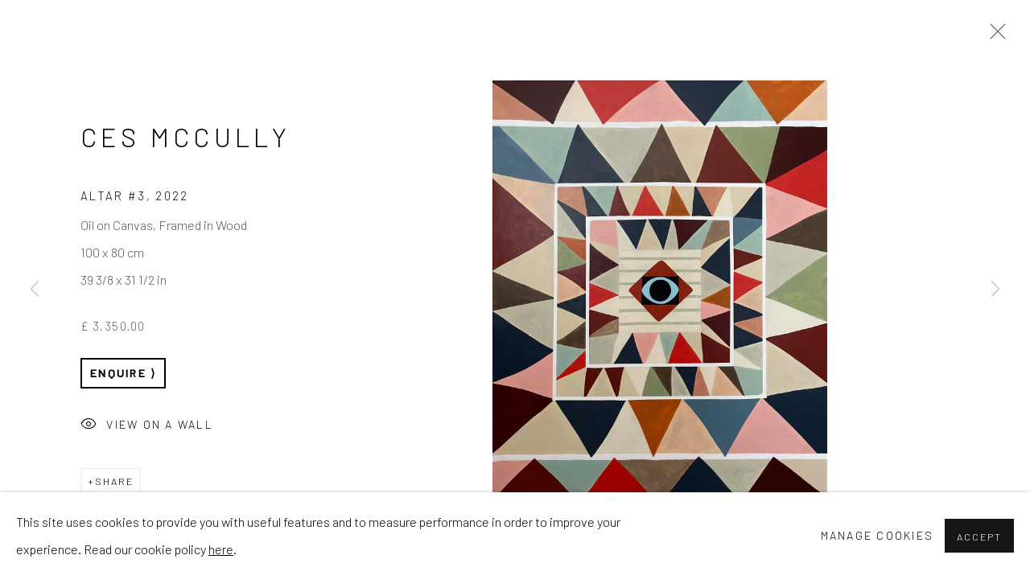

--- FILE ---
content_type: text/html; charset=utf-8
request_url: https://rhodescontemporaryart.com/exhibitions/83/works/artworks-5831-ces-mccully-altar-3-2022/
body_size: 11281
content:



                        
    <!DOCTYPE html>
    <!-- Site by Artlogic - https://artlogic.net -->
    <html lang="en">
        <head>
            <meta charset="utf-8">
            <title>Ces McCully, Altar #3, 2022 | RHODES</title>
        <meta property="og:site_name" content="RHODES" />
        <meta property="og:title" content="Ces McCully, Altar #3, 2022" />
        <meta property="og:description" content="Ces McCully Altar #3, 2022 Oil on Canvas, Framed in Wood 100 x 80 cm 39 3/8 x 31 1/2 in" />
        <meta property="og:image" content="https://artlogic-res.cloudinary.com/w_1600,h_1600,c_limit,f_auto,fl_lossy,q_auto/artlogicstorage/rhodesart/images/view/9f0a12d324436d9a4174cc84843733bej.jpg" />
        <meta property="og:image:width" content="1600" />
        <meta property="og:image:height" content="1600" />
        <meta property="twitter:card" content="summary_large_image">
        <meta property="twitter:url" content="https://rhodescontemporaryart.com/exhibitions/83/works/artworks-5831-ces-mccully-altar-3-2022/">
        <meta property="twitter:title" content="Ces McCully, Altar #3, 2022">
        <meta property="twitter:description" content="Ces McCully Altar #3, 2022 Oil on Canvas, Framed in Wood 100 x 80 cm 39 3/8 x 31 1/2 in">
        <meta property="twitter:text:description" content="Ces McCully Altar #3, 2022 Oil on Canvas, Framed in Wood 100 x 80 cm 39 3/8 x 31 1/2 in">
        <meta property="twitter:image" content="https://artlogic-res.cloudinary.com/w_1600,h_1600,c_limit,f_auto,fl_lossy,q_auto/artlogicstorage/rhodesart/images/view/9f0a12d324436d9a4174cc84843733bej.jpg">
        <link rel="canonical" href="https://rhodescontemporaryart.com/artworks/5831-ces-mccully-altar-3-2022/" />
        <meta name="google" content="notranslate" />
            <meta name="description" content="Ces McCully Altar #3, 2022 Oil on Canvas, Framed in Wood 100 x 80 cm 39 3/8 x 31 1/2 in" />
            <meta name="publication_date" content="2017-05-16 16:06:33" />
            <meta name="generator" content="Artlogic CMS - https://artlogic.net" />
            
            <meta name="accessibility_version" content="1.1"/>
            
            
                <meta name="viewport" content="width=device-width, minimum-scale=0.5, initial-scale=1.0" />

            

<link rel="icon" href="/usr/images/preferences/1626884480.ico" type="image/x-icon" />
<link rel="shortcut icon" href="/usr/images/preferences/1626884480.ico" type="image/x-icon" />

<meta name="application-name" content="RHODES"/>
<meta name="msapplication-TileColor" content="#ffffff"/>
            
            
            
                <link rel="stylesheet" media="print" href="/lib/g/2.0/styles/print.css">
                <link rel="stylesheet" media="print" href="/styles/print.css">

            <script>
            (window.Promise && window.Array.prototype.find) || document.write('<script src="/lib/js/polyfill/polyfill_es6.min.js"><\/script>');
            </script>


            
		<script data-context="helper" defer src="/lib/jquery/1.12.4/jquery-1.12.4.min.js?c=27042050002199&g=43ef9805134273eb5ab60c97f669f0de"></script>
            <script>
                var js_resource_obj = {"js_resource_list": ["/lib/g/2.0/scripts/artlogic_modules/webpack_public_path.js?c=27042050002199&g=43ef9805134273eb5ab60c97f669f0de", "/lib/g/2.0/scripts/webpack_import_helpers.js?c=27042050002199&g=43ef9805134273eb5ab60c97f669f0de", "/lib/jquery/1.12.4/plugins/jquery.browser.min.js?c=27042050002199&g=43ef9805134273eb5ab60c97f669f0de", "/lib/jquery/1.12.4/plugins/jquery.easing.min.js?c=27042050002199&g=43ef9805134273eb5ab60c97f669f0de", "/lib/jquery/1.12.4/plugins/jquery.archimedes-frontend-core-plugins-0.1.js?c=27042050002199&g=43ef9805134273eb5ab60c97f669f0de", "/lib/jquery/1.12.4/plugins/jquery.fitvids.js?c=27042050002199&g=43ef9805134273eb5ab60c97f669f0de", "/lib/g/2.0/scripts/artlogic_modules/plugins/pageload.js?c=27042050002199&g=43ef9805134273eb5ab60c97f669f0de", "/lib/g/2.0/scripts/artlogic_modules/plugins/fancybox-2.1.3.js?c=27042050002199&g=43ef9805134273eb5ab60c97f669f0de", "/lib/g/2.0/scripts/artlogic_modules/plugins/powerzoom.js?c=27042050002199&g=43ef9805134273eb5ab60c97f669f0de", "/lib/g/2.0/scripts/artlogic_modules/plugins/inview.js?c=27042050002199&g=43ef9805134273eb5ab60c97f669f0de", "/lib/g/2.0/scripts/artlogic_modules/plugins/elevateZoom.js?c=27042050002199&g=43ef9805134273eb5ab60c97f669f0de", "/lib/g/2.0/scripts/artlogic_modules/plugins/roomview.js?c=27042050002199&g=43ef9805134273eb5ab60c97f669f0de", "/lib/g/2.0/scripts/artlogic_modules/plugins/backgroundVideo.js?c=27042050002199&g=43ef9805134273eb5ab60c97f669f0de", "/lib/g/2.0/scripts/artlogic_modules/plugins/slick.js?c=27042050002199&g=43ef9805134273eb5ab60c97f669f0de", "/lib/g/2.0/scripts/artlogic_modules/plugins/zoom.js?c=27042050002199&g=43ef9805134273eb5ab60c97f669f0de", "/lib/g/2.0/scripts/artlogic_modules/plugins/plyr.js?c=27042050002199&g=43ef9805134273eb5ab60c97f669f0de", "/lib/g/2.0/scripts/artlogic_modules/plugins/thumbnailScroller.js?c=27042050002199&g=43ef9805134273eb5ab60c97f669f0de", "/lib/g/2.0/scripts/artlogic_modules/plugins/$.browser.min.js?c=27042050002199&g=43ef9805134273eb5ab60c97f669f0de", "/lib/g/2.0/scripts/artlogic_modules/plugins/parallax.js?c=27042050002199&g=43ef9805134273eb5ab60c97f669f0de", "/lib/g/2.0/scripts/artlogic_modules/plugins/roomview-photo.1.0.js?c=27042050002199&g=43ef9805134273eb5ab60c97f669f0de", "/lib/g/2.0/scripts/artlogic_modules/plugins/jquery.augmented_reality.1.0.js?c=27042050002199&g=43ef9805134273eb5ab60c97f669f0de", "/lib/g/2.0/scripts/artlogic_modules/plugins/crypto-js.js?c=27042050002199&g=43ef9805134273eb5ab60c97f669f0de", "/lib/g/2.0/scripts/artlogic_modules/plugins/hammer.js?c=27042050002199&g=43ef9805134273eb5ab60c97f669f0de", "/lib/g/2.0/scripts/artlogic_modules/plugins/fullpage.js?c=27042050002199&g=43ef9805134273eb5ab60c97f669f0de", "/lib/g/2.0/scripts/artlogic_modules/plugins/jquery.cycle2.min.js?c=27042050002199&g=43ef9805134273eb5ab60c97f669f0de", "/lib/g/2.0/scripts/artlogic_modules/galleries_js/pageload.js?c=27042050002199&g=43ef9805134273eb5ab60c97f669f0de", "/lib/g/2.0/scripts/artlogic_modules/galleries_js/scroll_sections.js?c=27042050002199&g=43ef9805134273eb5ab60c97f669f0de", "/lib/g/2.0/scripts/artlogic_modules/galleries_js/misc.js?c=27042050002199&g=43ef9805134273eb5ab60c97f669f0de", "/lib/g/2.0/scripts/artlogic_modules/galleries_js/artist_list_preview.js?c=27042050002199&g=43ef9805134273eb5ab60c97f669f0de", "/lib/g/2.0/scripts/artlogic_modules/galleries_js/vertical_homepage_slideshow.js?c=27042050002199&g=43ef9805134273eb5ab60c97f669f0de", "/lib/g/2.0/scripts/artlogic_modules/galleries_js/artist_list_slideshow.js?c=27042050002199&g=43ef9805134273eb5ab60c97f669f0de", "/lib/g/2.0/scripts/artlogic_modules/galleries_js/google_map_popup.js?c=27042050002199&g=43ef9805134273eb5ab60c97f669f0de", "/lib/g/2.0/scripts/artlogic_modules/galleries_js/responsive.js?c=27042050002199&g=43ef9805134273eb5ab60c97f669f0de", "/lib/g/2.0/scripts/artlogic_modules/galleries_js/artist_list_columns.js?c=27042050002199&g=43ef9805134273eb5ab60c97f669f0de", "/lib/g/2.0/scripts/artlogic_modules/galleries_js/layout.js?c=27042050002199&g=43ef9805134273eb5ab60c97f669f0de", "/lib/g/2.0/scripts/artlogic_modules/galleries_js/image_gallery.js?c=27042050002199&g=43ef9805134273eb5ab60c97f669f0de", "/lib/g/2.0/scripts/artlogic_modules/galleries_js/shipping_widget.js?c=27042050002199&g=43ef9805134273eb5ab60c97f669f0de", "/lib/g/2.0/scripts/artlogic_modules/galleries_js/forms.js?c=27042050002199&g=43ef9805134273eb5ab60c97f669f0de", "/lib/g/2.0/scripts/artlogic_modules/galleries_js/prevent_user_image_save.js?c=27042050002199&g=43ef9805134273eb5ab60c97f669f0de", "/lib/g/2.0/scripts/artlogic_modules/galleries_js/cover_page_slideshow.js?c=27042050002199&g=43ef9805134273eb5ab60c97f669f0de", "/lib/g/2.0/scripts/artlogic_modules/galleries_js/image_brightness.js?c=27042050002199&g=43ef9805134273eb5ab60c97f669f0de", "/lib/g/2.0/scripts/artlogic_modules/galleries_js/sharing.js?c=27042050002199&g=43ef9805134273eb5ab60c97f669f0de", "/lib/g/2.0/scripts/artlogic_modules/galleries_js/recaptcha.js?c=27042050002199&g=43ef9805134273eb5ab60c97f669f0de", "/lib/g/2.0/scripts/artlogic_modules/galleries_js/slideshow.js?c=27042050002199&g=43ef9805134273eb5ab60c97f669f0de", "/lib/g/2.0/scripts/artlogic_modules/galleries_js/lists.js?c=27042050002199&g=43ef9805134273eb5ab60c97f669f0de", "/lib/g/2.0/scripts/artlogic_modules/galleries_js/cookie_notification.js?c=27042050002199&g=43ef9805134273eb5ab60c97f669f0de", "/lib/g/2.0/scripts/artlogic_modules/galleries_js/jscroller_start.js?c=27042050002199&g=43ef9805134273eb5ab60c97f669f0de", "/lib/g/2.0/scripts/artlogic_modules/galleries_js/throttle.js?c=27042050002199&g=43ef9805134273eb5ab60c97f669f0de", "/lib/g/2.0/scripts/artlogic_modules/galleries_js/quicksearch.js?c=27042050002199&g=43ef9805134273eb5ab60c97f669f0de", "/lib/g/2.0/scripts/artlogic_modules/galleries_js/artist.js?c=27042050002199&g=43ef9805134273eb5ab60c97f669f0de", "/lib/g/2.0/scripts/artlogic_modules/galleries_js/debounce.js?c=27042050002199&g=43ef9805134273eb5ab60c97f669f0de", "/lib/g/2.0/scripts/artlogic_modules/galleries_js/publications.js?c=27042050002199&g=43ef9805134273eb5ab60c97f669f0de", "/lib/g/2.0/scripts/artlogic_modules/galleries_js/ar_artworks.js?c=27042050002199&g=43ef9805134273eb5ab60c97f669f0de", "/lib/g/2.0/scripts/artlogic_modules/galleries_js/fancybox.js?c=27042050002199&g=43ef9805134273eb5ab60c97f669f0de", "/lib/g/2.0/scripts/artlogic_modules/galleries_js/image_attributes.js?c=27042050002199&g=43ef9805134273eb5ab60c97f669f0de", "/lib/g/2.0/scripts/artlogic_modules/galleries_js/artworks.js?c=27042050002199&g=43ef9805134273eb5ab60c97f669f0de", "/lib/g/2.0/scripts/artlogic_modules/galleries_js/accessibility.js?c=27042050002199&g=43ef9805134273eb5ab60c97f669f0de", "/lib/g/2.0/scripts/artlogic_modules/galleries_js/google_maps.js?c=27042050002199&g=43ef9805134273eb5ab60c97f669f0de", "/lib/g/2.0/scripts/artlogic_modules/galleries_js/artwork_filters.js?c=27042050002199&g=43ef9805134273eb5ab60c97f669f0de", "/lib/g/2.0/scripts/artlogic_modules/galleries_js/parallax.js?c=27042050002199&g=43ef9805134273eb5ab60c97f669f0de", "/lib/g/2.0/scripts/artlogic_modules/galleries_js/slide_brightness.js?c=27042050002199&g=43ef9805134273eb5ab60c97f669f0de", "/lib/g/2.0/scripts/artlogic_modules/galleries_js/image_popup.js?c=27042050002199&g=43ef9805134273eb5ab60c97f669f0de", "/lib/g/2.0/scripts/artlogic_modules/galleries_js/sub_navigation.js?c=27042050002199&g=43ef9805134273eb5ab60c97f669f0de", "/lib/g/2.0/scripts/artlogic_modules/galleries_js/global_a.js?c=27042050002199&g=43ef9805134273eb5ab60c97f669f0de", "/lib/g/2.0/scripts/artlogic_modules/galleries_js/contact_form_popup.js?c=27042050002199&g=43ef9805134273eb5ab60c97f669f0de", "/lib/g/2.0/scripts/artlogic_modules/galleries_js/viewing_room.js?c=27042050002199&g=43ef9805134273eb5ab60c97f669f0de", "/lib/g/2.0/scripts/artlogic_modules/galleries_js/mailinglist_signup_form_popup.js?c=27042050002199&g=43ef9805134273eb5ab60c97f669f0de", "/lib/g/2.0/scripts/artlogic_modules/galleries_js/pageload_load_more_pagination.js?c=27042050002199&g=43ef9805134273eb5ab60c97f669f0de", "/lib/g/2.0/scripts/artlogic_modules/galleries_js/device.js?c=27042050002199&g=43ef9805134273eb5ab60c97f669f0de", "/lib/g/2.0/scripts/artlogic_modules/galleries_js/additional.js?c=27042050002199&g=43ef9805134273eb5ab60c97f669f0de", "/lib/g/2.0/scripts/artlogic_modules/galleries_js/plugin_tweaks.js?c=27042050002199&g=43ef9805134273eb5ab60c97f669f0de", "/lib/g/2.0/scripts/artlogic_modules/galleries_js/mailing_list_form.js?c=27042050002199&g=43ef9805134273eb5ab60c97f669f0de", "/lib/g/2.0/scripts/artlogic_modules/galleries_js/navigation.js?c=27042050002199&g=43ef9805134273eb5ab60c97f669f0de", "/lib/g/2.0/scripts/artlogic_modules/galleries_js/scroll.js?c=27042050002199&g=43ef9805134273eb5ab60c97f669f0de", "/lib/g/2.0/scripts/artlogic_modules/galleries_js/effects.js?c=27042050002199&g=43ef9805134273eb5ab60c97f669f0de", "/core/dynamic.js?c=27042050002199&g=43ef9805134273eb5ab60c97f669f0de", "/lib/archimedes/scripts/archimedes-frontend-core.js?c=27042050002199&g=43ef9805134273eb5ab60c97f669f0de", "/lib/archimedes/scripts/archimedes-frontend-modules.js?c=27042050002199&g=43ef9805134273eb5ab60c97f669f0de", "/lib/g/2.0/scripts/galleries_js_loader__mjs.js?c=27042050002199&g=43ef9805134273eb5ab60c97f669f0de", "/lib/g/2.0/scripts/feature_panels.js?c=27042050002199&g=43ef9805134273eb5ab60c97f669f0de", "/lib/g/themes/aperture/2.0/scripts/script.js?c=27042050002199&g=43ef9805134273eb5ab60c97f669f0de", "/lib/archimedes/scripts/recaptcha.js?c=27042050002199&g=43ef9805134273eb5ab60c97f669f0de"]};
                var errorCallbackAllowed = true;
                var errorCallback = function() {
                    if (!errorCallbackAllowed) {
                        return;
                    }
                    console.log('Error callback fired.')
                    // Error output
                    $.get('/api/process_js_error', {fullurl: 'https://rhodescontemporaryart.com/exhibitions/83/works/artworks-5831-ces-mccully-altar-3-2022/'});
                    errorCallbackAllowed = false;
                }
                window.onerror = function(message, source, lineno, colno, error) { 
                    console.log(error)
                    console.log('AL error detected'); 
                    errorCallback(); 
                };
            </script>
         <script>window.resourcePath = "https://static.artlogic.net/websites/artlogicwebsite1179/45fec89eb87d653cd19f/"; </script> 
		<link data-context="helper" rel="stylesheet" type="text/css" href="https://static.artlogic.net/websites/artlogicwebsite1179/45fec89eb87d653cd19f/app.d107bfd28dfc63df4834.css"/>
<!-- add crtical css to improve performance -->
		<script data-context="helper" defer src="/lib/jquery/1.12.4/jquery-1.12.4.min.js?c=27042050002199&g=43ef9805134273eb5ab60c97f669f0de"></script>
		<script data-context="helper" defer src="https://static.artlogic.net/websites/artlogicwebsite1179/45fec89eb87d653cd19f/bundle.733af5397f534eaac14a.js"></script>
            
            

            
                


    <script>
        function get_cookie_preference(category) {
            result = false;
            try {
                var cookie_preferences = localStorage.getItem('cookie_preferences') || "";
                if (cookie_preferences) {
                    cookie_preferences = JSON.parse(cookie_preferences);
                    if (cookie_preferences.date) {
                        var expires_on = new Date(cookie_preferences.date);
                        expires_on.setDate(expires_on.getDate() + 365);
                        console.log('cookie preferences expire on', expires_on.toISOString());
                        var valid = expires_on > new Date();
                        if (valid && cookie_preferences.hasOwnProperty(category) && cookie_preferences[category]) {
                            result = true;
                        }
                    }
                }
            }
            catch(e) {
                console.warn('get_cookie_preference() failed');
                return result;
            }
            return result;
        }

        window.google_analytics_init = function(page){
            var collectConsent = true;
            var useConsentMode = false;
            var analyticsProperties = ['UA-136618251-5', 'UA-45169466-1'];
            var analyticsCookieType = 'statistics';
            var disableGa = false;
            var sendToArtlogic = true;
            var artlogicProperties = {
                'UA': 'UA-157296318-1',
                'GA': 'G-GLQ6WNJKR5',
            };

            analyticsProperties = analyticsProperties.concat(Object.values(artlogicProperties));

            var uaAnalyticsProperties = analyticsProperties.filter((p) => p.startsWith('UA-'));
            var ga4AnalyticsProperties = analyticsProperties.filter((p) => p.startsWith('G-')).concat(analyticsProperties.filter((p) => p.startsWith('AW-')));

            if (collectConsent) {
                disableGa = !get_cookie_preference(analyticsCookieType);

                for (var i=0; i < analyticsProperties.length; i++){
                    var key = 'ga-disable-' + analyticsProperties[i];

                    window[key] = disableGa;
                }

                if (disableGa) {
                    if (document.cookie.length) {
                        var cookieList = document.cookie.split(/; */);

                        for (var i=0; i < cookieList.length; i++) {
                            var splitCookie = cookieList[i].split('='); //this.split('=');

                            if (splitCookie[0].indexOf('_ga') == 0 || splitCookie[0].indexOf('_gid') == 0 || splitCookie[0].indexOf('__utm') == 0) {
                                //h.deleteCookie(splitCookie[0]);
                                var domain = location.hostname;
                                var cookie_name = splitCookie[0];
                                document.cookie =
                                    cookie_name + "=" + ";path=/;domain="+domain+";expires=Thu, 01 Jan 1970 00:00:01 GMT";
                                // now delete the version without a subdomain
                                domain = domain.split('.');
                                domain.shift();
                                domain = domain.join('.');
                                document.cookie =
                                    cookie_name + "=" + ";path=/;domain="+domain+";expires=Thu, 01 Jan 1970 00:00:01 GMT";
                            }
                        }
                    }
                }
            }

            if (uaAnalyticsProperties.length) {
                (function(i,s,o,g,r,a,m){i['GoogleAnalyticsObject']=r;i[r]=i[r]||function(){
                (i[r].q=i[r].q||[]).push(arguments)},i[r].l=1*new Date();a=s.createElement(o),
                m=s.getElementsByTagName(o)[0];a.async=1;a.src=g;m.parentNode.insertBefore(a,m)
                })(window,document,'script','//www.google-analytics.com/analytics.js','ga');


                if (!disableGa) {
                    var anonymizeIps = false;

                    for (var i=0; i < uaAnalyticsProperties.length; i++) {
                        var propertyKey = '';

                        if (i > 0) {
                            propertyKey = 'tracker' + String(i + 1);
                        }

                        var createArgs = [
                            'create',
                            uaAnalyticsProperties[i],
                            'auto',
                        ];

                        if (propertyKey) {
                            createArgs.push({'name': propertyKey});
                        }

                        ga.apply(null, createArgs);

                        if (anonymizeIps) {
                            ga('set', 'anonymizeIp', true);
                        }

                        var pageViewArgs = [
                            propertyKey ? propertyKey + '.send' : 'send',
                            'pageview'
                        ]

                        if (page) {
                            pageViewArgs.push(page)
                        }

                        ga.apply(null, pageViewArgs);
                    }

                    if (sendToArtlogic) {
                        ga('create', 'UA-157296318-1', 'auto', {'name': 'artlogic_tracker'});

                        if (anonymizeIps) {
                            ga('set', 'anonymizeIp', true);
                        }

                        var pageViewArgs = [
                            'artlogic_tracker.send',
                            'pageview'
                        ]

                        if (page) {
                            pageViewArgs.push(page)
                        }

                        ga.apply(null, pageViewArgs);
                    }
                }
            }

            if (ga4AnalyticsProperties.length) {
                if (!disableGa || useConsentMode) {
                    (function(d, script) {
                        script = d.createElement('script');
                        script.type = 'text/javascript';
                        script.async = true;
                        script.src = 'https://www.googletagmanager.com/gtag/js?id=' + ga4AnalyticsProperties[0];
                        d.getElementsByTagName('head')[0].appendChild(script);
                    }(document));

                    window.dataLayer = window.dataLayer || [];
                    window.gtag = function (){dataLayer.push(arguments);}
                    window.gtag('js', new Date());

                    if (useConsentMode) {
                        gtag('consent', 'default', {
                            'ad_storage': 'denied',
                            'analytics_storage': 'denied',
                            'functionality_storage': 'denied',
                            'personalization_storage': 'denied',
                            'security': 'denied',
                        });

                        if (disableGa) {
                            // If this has previously been granted, it will need set back to denied (ie on cookie change)
                            gtag('consent', 'update', {
                                'analytics_storage': 'denied',
                            });
                        } else {
                            gtag('consent', 'update', {
                                'analytics_storage': 'granted',
                            });
                        }
                    }

                    for (var i=0; i < ga4AnalyticsProperties.length; i++) {
                        window.gtag('config', ga4AnalyticsProperties[i]);
                    }

                }
            }
        }

        var waitForPageLoad = true;

        if (waitForPageLoad) {
            window.addEventListener('load', function() {
                window.google_analytics_init();
                window.archimedes.archimedes_core.analytics.init();
            });
        } else {
            window.google_analytics_init();
        }
    </script>

                

    <script>
      window.google_tag_manager_setup = () => {
        (function(w,d,s,l,i){w[l]=w[l]||[];w[l].push({'gtm.start':
        new Date().getTime(),event:'gtm.js'});var f=d.getElementsByTagName(s)[0],
        j=d.createElement(s),dl=l!='dataLayer'?'&l='+l:'';j.async=true;j.src=
        'https://www.googletagmanager.com/gtm.js?id='+i+dl;f.parentNode.insertBefore(j,f);
        })(window,document,'script','dataLayer','GTM-KKJT3S9');

        window.dataLayer = window.dataLayer || [];
        function gtag(){dataLayer.push(arguments);}
        gtag('js', new Date());

        default_consent = {
          'ad_storage': 'denied',
          'ad_user_data': 'denied',
          'ad_personalization': 'denied',
          'analytics_storage': 'denied',
          'wait_for_update': 1000,
          'essential': 'denied'
        }

        var cookie_types = ['functionality', 'statistics', 'marketing'];
        cookie_types.forEach((cookie_type) => {
          default_consent[cookie_type] = 'denied'
        })

        gtag('consent', 'default', default_consent);

        window.google_tag_manager_init();
      }

      window.google_tag_manager_init = function(){

        window.dataLayer = window.dataLayer || [];
        function gtag(){dataLayer.push(arguments);}

        var cookie_preferences = localStorage.getItem('cookie_preferences') || "";
        if (cookie_preferences) {
          var update_consent = {}
          cookie_preferences = JSON.parse(cookie_preferences)
          for (const [key, value] of Object.entries(cookie_preferences)) {
            if (key == 'date') continue;
            if (value == true) update_consent[key] = 'granted'
            if (key == 'marketing' && value == true) {
              update_consent['ad_storage'] = 'granted'
              update_consent['ad_user_data'] = 'granted'
              update_consent['ad_personalization'] = 'granted'
              update_consent['analytics_storage'] = 'granted'
            }
          }

          gtag('consent', 'update', update_consent)
        }
      }

            window.addEventListener('load', function() {
                window.google_tag_manager_setup();
            });
    
    </script>

            
                <meta name="facebook-domain-verification" content="rb1bqyv34huimk5j50gdlwqobh6yfo" />
            
            
            <noscript> 
                <style>
                    body {
                        opacity: 1 !important;
                    }
                </style>
            </noscript>
        </head>
        
        
        
        <body class="section-exhibitions page-exhibitions site-responsive responsive-top-size-1023 responsive-nav-slide-nav responsive-nav-side-position-fullscreen responsive-layout-forced-lists responsive-layout-forced-image-lists responsive-layout-forced-tile-lists analytics-track-all-links site-lib-version-2-0 scroll_sub_nav_enabled responsive_src_image_sizing hero_heading_title_position_overlay page-param-works page-param-83 page-param-id-83 page-param-artworks-5831-ces-mccully-altar-3-2022 page-param-type-section page-param-type-exhibition_id page-param-type-object_id layout-hero-mode-fullbleed  layout-hero-header layout-hero-header-record-data layout-fixed-header site-type-template pageload-ajax-navigation-active layout-animation-enabled layout-lazyload-enabled prevent_user_image_save" data-viewport-width="1024" data-site-name="artlogicwebsite1179" data-connected-db-name="rhodesart" data-pathname="/exhibitions/83/works/artworks-5831-ces-mccully-altar-3-2022/"
    style="opacity: 0;"

>
            <script>document.getElementsByTagName('body')[0].className+=' browser-js-enabled';</script>
            

                

	    <noscript><iframe src="https://www.googletagmanager.com/ns.html?id=GTM-KKJT3S9" height="0" width="0" style="display:none;visibility:hidden"></iframe></noscript>


            
            






        <div id="responsive_slide_nav_content_wrapper">

    <div id="container">

        
    


    <div class="header-fixed-wrapper">
    <header id="header" class="clearwithin header_fixed header_transparent  ">
        <div class="inner clearwithin">

            


<div id="logo" class=" user-custom-logo-image"><a href="/">RHODES</a></div>


            
                <div id="skiplink-container">
                    <div>
                        <a href="#main_content" class="skiplink">Skip to main content</a>
                    </div>
                </div>
            
        
            <div class="header-ui-wrapper">

                    <div id="responsive_slide_nav_wrapper" class="mobile_menu_align_center" data-nav-items-animation-delay>
                        <div id="responsive_slide_nav_wrapper_inner" data-responsive-top-size=1023>
                        
                            <nav id="top_nav" aria-label="Main site" class="navigation noprint clearwithin">
                                
<div id="top_nav_reveal" class="hidden"><ul><li><a href="#" role="button" aria-label="Close">Menu</a></li></ul></div>

        <ul class="topnav">
		<li class="topnav-filepath-artists topnav-label-artists topnav-id-11"><a href="/artists/" aria-label="Link to RHODES Artists page">Artists</a></li>
		<li class="topnav-filepath-exhibitions topnav-label-exhibitions topnav-id-14 active"><a href="/exhibitions/" aria-label="Link to RHODES Exhibitions page (current nav item)">Exhibitions</a></li>
		<li class="topnav-filepath-viewing-room topnav-label-viewing-room topnav-id-33"><a href="/viewing-room/" aria-label="Link to RHODES Viewing Room page">Viewing Room</a></li>
		<li class="topnav-filepath-store topnav-label-editions topnav-id-17"><a href="https://rhodeseditions.com/" aria-label="Link to RHODES Editions page">Editions</a></li>
		<li class="topnav-filepath-news topnav-label-news topnav-id-15"><a href="/news/" aria-label="Link to RHODES News page">News</a></li>
		<li class="topnav-filepath-about topnav-label-about topnav-id-21"><a href="/about/" aria-label="Link to RHODES About page">About</a></li>
		<li class="topnav-filepath-contact topnav-label-contact topnav-id-20 last"><a href="/contact/" aria-label="Link to RHODES Contact page">Contact</a></li>
	</ul>


                                
                                



                                
                                    <div id="topnav_search" class="header_quick_search noprint">
                                        <form method="get" action="/search/" id="topnav_search_form">
                                            <input id="topnav_search_field" type="text" class="header_quicksearch_field inputField" aria-label="Search" data-default-value="Search" value="" name="search" />
                                                <a href="javascript:void(0)" id="topnav_search_btn" class="header_quicksearch_btn link" aria-label="Submit search" role="button"><i class="quicksearch-icon"></i></a>
                                            <input type="submit" class="nojsSubmit" aria-label="Submit search" value="Go" style="display: none;" />
                                        </form>
                                    </div>
                            </nav>
                        
                        </div>
                    </div>
                

                <div class="header-icons-wrapper ">
                    
                    
                        <div id="header_quick_search" class="header_quick_search noprint header_quick_search_reveal">
                            <form method="get" action="/search/" id="header_quicksearch_form">
                                <input id="header_quicksearch_field" type="text" class="header_quicksearch_field inputField" aria-label="Submit" data-default-value="Search" value="" name="search" placeholder="Search" />
                                <a href="javascript:void(0)" id="header_quicksearch_btn" class="header_quicksearch_btn link" aria-label="Submit search"><i class="quicksearch-icon"></i></a>
                                <input type="submit" class="nojsSubmit" value="Go" aria-label="Submit search" style="display: none;" />
                            </form>
                        </div>


                    
     
                        <div id="slide_nav_reveal" tabindex="0" role="button">Menu</div>
                </div>
                
                

                



                

                
            </div>
        </div>
        



    </header>
    </div>



        
            



    
    
    <div id="hero_header" data-image-src="https://artlogic-res.cloudinary.com/w_2000,h_2000,c_limit,f_auto,fl_lossy,q_auto/ws-artlogicwebsite1179/usr/images/exhibitions/hero_image/items/aa/aa817d7832dc4dee9427735d0a06d7a1/img_5834.jpg?focal=53,44" data-color="#000" style="background-color:#000;background-position-x: 53%; background-position-y: 44%;" role="complementary" class="parallax-element hero_section_detect_brightness hero-mode-fullbleed">
        <div class="inner " >
            
                <div id="hero_heading">
                        <div class="title"><a href="/exhibitions/">MARY & ME</a></div>
                            <div class="subtitle">Ces McCully<span class="subtitle_date_comma">, </span><span class="subtitle_date">25 February - 26 March 2022</span></div>
                    
                </div>
        </div>
        
            <div id="slideshow" class="fullscreen_slideshow fullscreen_slideshow_parallax detect-slide-brightness no-slideshow-images  "  style="background-color:#000" >
                <ul class="hero-parallax-element">
                        
                            <li class=" fullscreen-slide-brightness-detected fullscreen-slide-image-dark">

                                
        <style>
            .cycle-slide-active #hero-slide-0 {background-image:url('https://artlogic-res.cloudinary.com/w_2000,h_2000,c_limit,f_auto,fl_lossy,q_auto/ws-artlogicwebsite1179/usr/images/exhibitions/hero_image/items/aa/aa817d7832dc4dee9427735d0a06d7a1/img_5834.jpg?focal=53,44');background-position-x: 53%; background-position-y: 44%;   background-position-x: 53%; background-position-y: 44%;}
            @media screen and (max-width: 459px) {
                
            }
        </style>
    

                                <span id=hero-slide-0 class="image"></span>
                                <span class="content">
                                    <span class="inner">
                                    </span>
                                </span>
                            </li>
                </ul>
            </div>

        
        <style>
            #hero_image_responsive {background-image:url('https://artlogic-res.cloudinary.com/w_2000,h_2000,c_limit,f_auto,fl_lossy,q_auto/ws-artlogicwebsite1179/usr/images/exhibitions/hero_image/items/aa/aa817d7832dc4dee9427735d0a06d7a1/img_5834.jpg?focal=53,44');background-position-x: 53%; background-position-y: 44%;  background-color: #000; background-position-x: 53%; background-position-y: 44%;}
            @media screen and (max-width: 459px) {
                
            }
        </style>
    

        <div id="hero_image_responsive" class="no-slideshow-images ">
        </div>

        
    </div>


        <div id="main_content" role="main" class="clearwithin">
            <!--contentstart-->
            










    <div class="exhibition">
        






<div class="subsection-exhibition-detail-page subsection-wrapper-works-object record-content-group-images-override record-content-content record-content-selected-artists record-content-has-section-overview record-content-has-section-works record-content-has-section-press_release record-content-has-section-artist_page record-content-has-section-related_artists  " 
     data-search-record-type="exhibitions" data-search-record-id="83">


    


        <div class="exhibition-header heading_wrapper main_heading_hidden heading_wrapper_alternative clearwithin ">
            
        <a href="/exhibitions/83-mary-me-ces-mccully/" >
                <h1 class="has_subtitle"hidden><span class="h1_heading">MARY & ME</span><span class="separator">: </span> <span class="h1_subtitle">Ces McCully</span></h1>
            </a>

            
            
                <div id="exhibition-status-past" class="hidden">
                    Past exhibition
                </div>

                <div class="subtitle has_subnav">

                     


                </div>

                





                






        </div>


    


    <div id="content" class="content_alt clearwithin">



                                    

    <div class="subsection-works">
                

                    










<div class="artwork_detail_wrapper site-popup-enabled-content"
     data-pageload-popup-fallback-close-path="/exhibitions/83/works/">

    <div id="image_gallery" 
         class="clearwithin record-layout-standard artwork image_gallery_has_caption" 
         
         data-search-record-type="artworks" data-search-record-id="5831"
    >

            <div class="draginner">
            <div id="image_container_wrapper">
        
        <div id="image_container"
             class=" "
             data-record-type="artwork">


                    
                        

                            
                            <div class="item">
                                <span class="image" data-width="2884" data-height="3598">
                                        <a href="https://artlogic-res.cloudinary.com/w_2400,h_2400,c_limit,f_auto,fl_lossy,q_auto/artlogicstorage/rhodesart/images/view/9f0a12d324436d9a4174cc84843733bej.jpg"
                                           class="  image_popup image_popup_zoom_buttons"
                                           data-fancybox-group="group1"
                                           data-fancybox-title="" data-popup_zoom_image="https://artlogic-res.cloudinary.com/w_4000,h_4000,c_limit,f_auto,fl_lossy,q_auto/artlogicstorage/rhodesart/images/view/9f0a12d324436d9a4174cc84843733bej.jpg">
                                            <span class="screen-reader-only">Open a larger version of the following image in a popup:</span>

                                    <img src="[data-uri]"

                                         data-src="https://artlogic-res.cloudinary.com/w_1600,h_1600,c_limit,f_auto,fl_lossy,q_auto/artlogicstorage/rhodesart/images/view/9f0a12d324436d9a4174cc84843733bej.jpg"

                                         alt="Ces McCully, Altar #3, 2022"

                                         class="roomview-image "
                                        data-roomview-id="artwork-5831-main_image" data-roomview-artwork-cm-width="80.00" data-roomview-custom-config='{"wall_type": "white", "floor_type": "wood", "furniture_type": "chair"}' />

                                        </a>
                                    </span>

                            </span>
                            </div>


        </div>
            </div>

        <div id="content_module" class="clearwithin">

                <div class="artwork_details_wrapper clearwithin  ">



                    

                        <h1 class="artist">
                                <a href="/artists/189-ces-mccully/">Ces McCully</a>
                        </h1>


                            <div class="subtitle">
                                <span class="title">Altar #3</span><span class="comma">, </span><span class="year">2022</span>
                            </div>


                                    <div class="detail_view_module detail_view_module_artwork_caption prose">
                                        <div class="medium">Oil on Canvas, Framed in Wood</div><div class="dimensions">100 x 80 cm<br/>
39 3/8 x 31 1/2 in</div>
                                    </div>





                                <div class="detail_view_module detail_view_module_price">
                                    <div class="price">
                                            <div class="price">£ 3,350.00</div>
                                    </div>
                                </div>








                                <div class="enquire">
            <!--excludeindexstart-->
            <div class="enquire_button_container clearwithin ">
                <div class="link"><a href="javascript:void(0)" role="button" class="website_contact_form link-no-ajax" data-contact-form-stock-number="" data-contact-form-item-table="artworks" data-contact-form-item-id="5831" data-contact-form-details="%3Cdiv%20class%3D%22artist%22%3ECes%20McCully%3C/div%3E%3Cdiv%20class%3D%22title_and_year%22%3E%3Cspan%20class%3D%22title_and_year_title%22%3EAltar%20%233%3C/span%3E%2C%20%3Cspan%20class%3D%22title_and_year_year%22%3E2022%3C/span%3E%3C/div%3E%3Cdiv%20class%3D%22medium%22%3EOil%20on%20Canvas%2C%20Framed%20in%20Wood%3C/div%3E%3Cdiv%20class%3D%22dimensions%22%3E100%20x%2080%20cm%3Cbr/%3E%0A39%203/8%20x%2031%201/2%20in%3C/div%3E" data-contact-form-image="https://artlogic-res.cloudinary.com/w_75,h_75,c_fill,f_auto,fl_lossy,q_auto/artlogicstorage/rhodesart/images/view/9f0a12d324436d9a4174cc84843733bej.jpg" data-contact-form-hide-context="" data-contact-form-to="" data-contact-form-to-bcc=""   data-contact-form-artist-interest="Ces McCully" data-contact-form-artwork-interest="Altar #3">Enquire</a></div>
                <div class="enquire_link_simple_artwork_details hidden">%3Cdiv%20class%3D%22artist%22%3ECes%20McCully%3C/div%3E%3Cdiv%20class%3D%22title_and_year%22%3E%3Cspan%20class%3D%22title_and_year_title%22%3EAltar%20%233%3C/span%3E%2C%20%3Cspan%20class%3D%22title_and_year_year%22%3E2022%3C/span%3E%3C/div%3E%3Cdiv%20class%3D%22medium%22%3EOil%20on%20Canvas%2C%20Framed%20in%20Wood%3C/div%3E%3Cdiv%20class%3D%22dimensions%22%3E100%20x%2080%20cm%3Cbr/%3E%0A39%203/8%20x%2031%201/2%20in%3C/div%3E</div>
            </div>
            <!--excludeindexend-->
        </div>






                    <!--excludeindexstart-->
                    <div class="clear"></div>
                    


                    <div class="visualisation-tools horizontal-view">



                            <div class="detail_view_module detail_view_module_roomview">

                                
            <div class="link">
                <div class="roomview-button-custom" data-roomview-id="artwork-5831-main_image">
                    <a href="#">
                        <span class="artlogic-social-icon-eye-thin"></span>View on a Wall
                    </a>
                </div>
            </div>
        


                            </div>

                    </div>
                    <!--excludeindexend-->



                        



                <div id="artwork_description_2" class="hidden" tabindex=-1>
                    <div class="detail_view_module prose">
                    </div>





                </div>



























                            <!--excludeindexstart-->

                            



    <script>
        var addthis_config = {
            data_track_addressbar: false,
            services_exclude: 'print, gmail, stumbleupon, more, google',
            ui_click: true, data_ga_tracker: 'UA-45169466-1, UA-136618251-5',
            data_ga_property: 'UA-45169466-1, UA-136618251-5',
            data_ga_social: true,
            ui_use_css: true,
            data_use_cookies_ondomain: false,
            data_use_cookies: false
        };

    </script>
    <div class="social_sharing_wrap not-prose clearwithin">


        

        

        <div class="link share_link popup_vertical_link  retain_dropdown_dom_position" data-link-type="share_link">
            <a href="#" role="button" aria-haspopup="true" aria-expanded="false">Share</a>

                
                <div id="social_sharing" class="social_sharing popup_links_parent">
                <div id="relative_social_sharing" class="relative_social_sharing">
                <div id="social_sharing_links" class="social_sharing_links popup_vertical dropdown_closed addthis_toolbox popup_links">
                        <ul>
                        
                            
                                <li class="social_links_item">
                                    <a href="https://www.facebook.com/sharer.php?u=http://rhodescontemporaryart.com/exhibitions/83/works/artworks-5831-ces-mccully-altar-3-2022/" target="_blank" class="addthis_button_facebook">
                                        <span class="add_this_social_media_icon facebook"></span>Facebook
                                    </a>
                                </li>
                            
                                <li class="social_links_item">
                                    <a href="https://x.com/share?url=http://rhodescontemporaryart.com/exhibitions/83/works/artworks-5831-ces-mccully-altar-3-2022/" target="_blank" class="addthis_button_x">
                                        <span class="add_this_social_media_icon x"></span>X
                                    </a>
                                </li>
                            
                                <li class="social_links_item">
                                    <a href="https://www.pinterest.com/pin/create/button/?url=https%3A//rhodescontemporaryart.com/exhibitions/83/works/artworks-5831-ces-mccully-altar-3-2022/&media=https%3A//artlogic-res.cloudinary.com/f_auto%2Cfl_lossy%2Cq_auto/ws-artlogicwebsite1179/usr/images/exhibitions/main_image_override/83/help-square.jpg&description=Ces%20McCully%2C%20Altar%20%233%2C%202022" target="_blank" class="addthis_button_pinterest_share">
                                        <span class="add_this_social_media_icon pinterest"></span>Pinterest
                                    </a>
                                </li>
                            
                                <li class="social_links_item">
                                    <a href="https://www.tumblr.com/share/link?url=http://rhodescontemporaryart.com/exhibitions/83/works/artworks-5831-ces-mccully-altar-3-2022/" target="_blank" class="addthis_button_tumblr">
                                        <span class="add_this_social_media_icon tumblr"></span>Tumblr
                                    </a>
                                </li>
                            
                                <li class="social_links_item">
                                    <a href="mailto:?subject=Ces%20McCully%2C%20Altar%20%233%2C%202022&body= http://rhodescontemporaryart.com/exhibitions/83/works/artworks-5831-ces-mccully-altar-3-2022/" target="_blank" class="addthis_button_email">
                                        <span class="add_this_social_media_icon email"></span>Email
                                    </a>
                                </li>
                        </ul>
                </div>
                </div>
                </div>
                
        

        </div>



    </div>


                        
        <div class="page_stats pagination_controls" id="page_stats_0">
            <div class="ps_links">
                    <div class="ps_item pagination_controls_prev"><a href="/exhibitions/83/works/artworks-5823-ces-mccully-i-am-a-work-in-progress-chalkboard-black-2022/"
                                                                     class="ps_link ps_previous focustrap-ignore">Previous</a>
                    </div>
                <div class="ps_item sep">|</div>
                    <div class="ps_item pagination_controls_next"><a href="/exhibitions/83/works/artworks-5828-ces-mccully-it-made-sense-at-the-time-chalkboard-teal-2022/"
                                                                     class="ps_link ps_next focustrap-ignore">Next</a>
                    </div>
            </div>
            <div class="ps_pages">
                <div class="ps_pages_indented">
                    <div class="ps_page_number">8&nbsp;</div>
                    <div class="left">of
                        &nbsp;14</div>
                </div>
            </div>
            <div class="clear"></div>
        </div>


                            <!--excludeindexend-->



                </div>
        </div>



        
    

            </div>
            <div class="draginner_loader loader_basic"></div>
</div>






    </div>




        


        
            <div class="back_to_link">
                <div class="divider inner"></div>
                <div class="link"><a href="/exhibitions/">Back to exhibitions</a></div>
            </div>

        


    </div>

    


</div>


    </div>


            <!--contentend-->
        </div>

        


            
                

























<div id="footer" role="contentinfo" class=" advanced_footer">
    <div class="inner">
                <div class="advanced_footer_item clearwithin">
                    
        <div id="contact_info">
                <h3 class="cms_gray">Reach us</h3>
<p class="cms_gray">Rhodes Contemporary Art</p>
<p class="cms_gray">65 Great Portland Street<br />London W1W 7LW</p>
<p class="cms_gray" style="overflow-wrap: break-word; text-decoration: underline; font-size: .9em;"><a href="mailto:info@rhodescontemporaryart.com" target="_blank">info@rhodescontemporaryart.com</a></p>
<p class="cms_gray" style="text-decoration: underline; letter-spacing: .05em; font-size: .9em;"><a href="tel:+442072407909">+44 (0)20 7240 7909</a></p>
        </div>

                </div>
            
            <div class="advanced_footer_item advanced_footer_item_1">
                <h3 class="cms_gray">hours</h3>
<p class="cms_gray">Tues - Fri: 11am - 6pm</p>
<p class="cms_gray">Saturday: 12pm - 6pm</p>
<p class="cms_gray">Sunday: Closed</p>
<p class="cms_gray">Public holidays: Closed</p>
<p class="cms_gray">Or by appointment</p>
            </div>
            <div class="advanced_footer_item advanced_footer_item_2">
                <h3 class="cms_gray">Purchase</h3>
<p class="cms_gray" style="text-decoration: underline;"><a href="/faqs/">How to Order</a></p>
<p class="cms_gray" style="text-decoration: underline;"><a href="https://www.rhodeseditions.com" target="_blank">Shop Editions</a></p>
<p class="cms_gray" style="text-decoration: underline;"><a href="/finance/">Finance</a></p>
<p><a href="/finance/" class="link"><img style="border: 0; margin: 0px;" alt="" src="https://artlogic-res.cloudinary.com/c_limit,f_auto,fl_lossy,q_auto/ws-artlogicwebsite1179/usr/library/main/images/own-art_master_logotypes_all_cmyk_pink.jpg" height="50" width="47" /><img alt="" src="https://artlogic-res.cloudinary.com/c_limit,f_auto,fl_lossy,q_auto/ws-artlogicwebsite1179/usr/library/main/images/artmoney_logo_k100.png" height="50" width="47" /></a></p>
            </div>
            <div class="advanced_footer_item advanced_footer_item_3">
                <h3 class="cms_gray">sign up</h3>
<p class="cms_gray">Join our mailing list for updates about our artists, exhibitions, events, and more.</p>
<p><span class="link cms_gray"><a href="/mailing-list/" style="display: inline; padding: 10px 15px; background-color: black; color: white;">Subscribe →</a></span></p>
            </div>

            
    
        <div id="social_links" class="clearwithin">
            <div id="instagram" class="social_links_item"><a href="https://www.instagram.com/rhodescontemporaryart/" class=""><span class="social_media_icon instagram"></span>Instagram<span class="screen-reader-only">, opens in a new tab.</span></a></div><div id="facebook" class="social_links_item"><a href="https://www.facebook.com/RhodesContemporaryArt/" class=""><span class="social_media_icon facebook"></span>Facebook<span class="screen-reader-only">, opens in a new tab.</span></a></div><div id="twitter" class="social_links_item"><a href="https://twitter.com/Rhodes__Art" class=""><span class="social_media_icon twitter"></span>Twitter<span class="screen-reader-only">, opens in a new tab.</span></a></div><div id="artsy" class="social_links_item"><a href="https://www.artsy.net/rhodes" class=""><span class="social_media_icon artsy"></span>Artsy<span class="screen-reader-only">, opens in a new tab.</span></a></div><div id="youtube" class="social_links_item"><a href="https://www.youtube.com/channel/UCplIXNWZcMti0i-GqiFLnRw" class=""><span class="social_media_icon youtube"></span>Youtube<span class="screen-reader-only">, opens in a new tab.</span></a></div>
        </div>

            <div class="clear"></div>
            
    <div class="copyright">
            
    <div class="small-links-container">
            <div class="privacy-policy"><a href="/privacy-policy/">Privacy Policy</a></div>
            <div class="cookie-policy"><a href="/cookie-policy/">Cookie Policy</a></div>
            <div class="cookie_notification_preferences"><a href="javascript:void(0)" role="button" class="link-no-ajax">Manage cookies</a></div>



    </div>

        <div id="copyright" class="noprint">
            <div class="copyright-text">
                    Copyright © RHODES 2025
            </div>
                
        
        <div id="artlogic" class="noprint"><a href="https://artlogic.net/" target="_blank" rel="noopener noreferrer">
                Site by Artlogic
        </a></div>

        </div>
        
    </div>

        <div class="clear"></div>
    </div>
</div>
        <div class="clear"></div>

            <div id="cookie_notification" role="region" aria-label="Cookie banner" data-mode="consent" data-cookie-notification-settings="">
    <div class="inner">
        <div id="cookie_notification_message" class="prose">
                <p>This site uses cookies to provide you with useful features and to measure performance in order to improve your experience. Read our cookie policy <a href="/cookie-policy/">here</a>.</p>
        </div>
        <div id="cookie_notification_preferences" class="link"><a href="javascript:;" role="button">Manage cookies</a></div>
        <div id="cookie_notification_accept" class="button"><a href="javascript:;" role="button">Accept</a></div>

    </div>
</div>
    <div id="manage_cookie_preferences_popup_container">
        <div id="manage_cookie_preferences_popup_overlay"></div>
        <div id="manage_cookie_preferences_popup_inner">
            <div id="manage_cookie_preferences_popup_box" role="dialog" aria-modal="true" aria-label="Cookie preferences">
                <div id="manage_cookie_preferences_close_popup_link" class="close">
                    <a href="javascript:;" role="button" aria-label="close">
                        <svg width="20px" height="20px" viewBox="0 0 488 488" version="1.1" xmlns="http://www.w3.org/2000/svg" xmlns:xlink="http://www.w3.org/1999/xlink" aria-hidden="true">
                            <g id="Page-1" stroke="none" stroke-width="1" fill="none" fill-rule="evenodd">
                                <g id="close" fill="#5D5D5D" fill-rule="nonzero">
                                    <polygon id="Path" points="488 468 468 488 244 264 20 488 0 468 224 244 0 20 20 0 244 224 468 0 488 20 264 244"></polygon>
                                </g>
                            </g>
                        </svg>
                    </a>
                </div>
                <h2>Cookie preferences</h2>
                    <p>Check the boxes for the cookie categories you allow our site to use</p>
                
                <div id="manage_cookie_preferences_form_wrapper">
                    <div class="form form_style_simplified">

                        <form id="cookie_preferences_form">
                            <fieldset>
                                <legend class="visually-hidden">Cookie options</legend>
                                <div>
                                    <label><input type="checkbox" name="essential" disabled checked value="1"> Strictly necessary</label>
                                    <div class="note">Required for the website to function and cannot be disabled.</div>
                                </div>
                                <div>
                                    <label><input type="checkbox" name="functionality"  value="1"> Preferences and functionality</label>
                                    <div class="note">Improve your experience on the website by storing choices you make about how it should function.</div>
                                </div>
                                <div>
                                    <label><input type="checkbox" name="statistics"  value="1"> Statistics</label>
                                    <div class="note">Allow us to collect anonymous usage data in order to improve the experience on our website.</div>
                                </div>
                                <div>
                                    <label><input type="checkbox" name="marketing"  value="1"> Marketing</label>
                                    <div class="note">Allow us to identify our visitors so that we can offer personalised, targeted marketing.</div>
                                </div>
                            </fieldset>
                            
                            <div class="button">
                                <a href="javascript:;" id="cookie_preferences_form_submit" role="button">Save preferences</a>
                            </div>
                        </form>

                    </div>
                </div>
            </div>
        </div>
    </div>

        






    </div>

        </div>




            
            
                





            
            
        <!-- sentry-verification-string -->
    <!--  -->
</body>
    </html>




--- FILE ---
content_type: application/javascript
request_url: https://static.artlogic.net/websites/artlogicwebsite1179/45fec89eb87d653cd19f/chunk128.chunk.js
body_size: 2337
content:
"use strict";(self.webpackChunkwebsitebuildapp=self.webpackChunkwebsitebuildapp||[]).push([[8438],{515:function(E,z,Y){Y.r(z);var A=Y(5311),R=function(r){return r&&typeof Symbol!="undefined"&&r.constructor===Symbol?"symbol":typeof r};z.default=function(r,p,N,T){"use strict";var X=function(t,e){if(this.element=t,this.settings=r.extend({},j,e),this.settings.furniture_type&&this.settings.furniture_type in this.settings.furniture_items){var a=this.settings.furniture_items[this.settings.furniture_type];a.id=this.settings.furniture_type}else{var a=this.settings.furniture_items[this.settings.default_furniture_item];a.id=this.settings.default_furniture_item}this.settings=r.extend({},this.settings,{furniture_settings:a}),this._defaults=j,this._name=g,this.init()},g="roomView",j={furniture_type:"chair",wall_type:"standard",floor_type:"standard",hanging_height_cm:140,custom_room_html:null,verbose_mode:!1,minimum_top_margin:150,minimum_left_margin:50,hanging_ratio:.3,floor_height:100,before_open:function(){}},j=r.extend({},j,{default_furniture_item:"chair",furniture_items:{bench:{classname_suffix:"bench",furniture_width_cm:300},chair:{classname_suffix:"chair",furniture_width_cm:148},chair2:{classname_suffix:"chair2",furniture_width_cm:148},mobler_chair:{classname_suffix:"mobler_chair",furniture_width_cm:122},madsens_chair:{classname_suffix:"madsens_chair",furniture_width_cm:140},raffles_sofa:{classname_suffix:"raffles_sofa",furniture_width_cm:340,artwork_minimum_floor_clearance:200},chesterfield_sofa:{classname_suffix:"chesterfield_sofa",furniture_width_cm:350,artwork_minimum_floor_clearance:200},leathersofa:{classname_suffix:"leathersofa",furniture_width_cm:350,artwork_minimum_floor_clearance:200},measure:{classname_suffix:"measure",furniture_width_cm:200},custom_chair:{classname_suffix:"custom_chair",furniture_width_cm:148}}});r.extend(X.prototype,{init:function(){var t=this,e=this.element,a=r(this.element);a.removeClass("roomview-initialised"),a.one("load",function(){t.settings.verbose_mode==!0&&console.log("image loaded, running setup"),t.setup(t,a)}).each(function(){this.complete&&r(this).load()})},setup:function(t,e){t.inject_room(t,e),t.create_placeholder_artwork(t,e),t.button(t,e),r(p).resize(function(){if(r("body.roomview-active").length){console.log("removeClass room-css-transitions"),r("img.roomview-image").removeClass("room-css-transitions");var s=r(".roomview-image.roomview-active-element"),o=r('[data-roomview-element-id="'+s.attr("data-roomview-id")+'"]');t.scale_artwork(t,s,o),t.scale_wrapper(t,s,o)}});var a;if(r(p).on("resize",function(s){clearTimeout(a),a=setTimeout(function(){if(r("body.roomview-active").length){console.log("removeClass room-css-transitions"),r("img.roomview-image").removeClass("room-css-transitions");var o=r(".roomview-image.roomview-active-element"),l=r('[data-roomview-element-id="'+o.attr("data-roomview-id")+'"]');t.scale_artwork(t,o,l),t.scale_wrapper(t,o,l)}},300)}),!r(".roomview-close").length){var i='<div class="roomview-close"><a href="#" role="button">Close</a></div>';r("body").append(i),r(".roomview-close").click(function(s){s.preventDefault(),t.close_roomview()})}},inject_room:function(t,e){var a=t.return_room_html(t);e.hasClass("roomview-initialised")||(e.after(a),e.addClass("roomview-initialised"))},button:function(t,e){var a=e.attr("data-roomview-id"),i=r(".roomview-button[data-roomview-id="+a+"]");i.click(function(){t.settings.verbose_mode==!0,t.open({furniture_type:r(this).attr("data-roomview-furniture-type")&&typeof r(this).attr("data-roomview-furniture-type")!="undefined"?r(this).attr("data-roomview-furniture-type"):"",wall_type:r(this).attr("data-roomview-wall-type")&&typeof r(this).attr("data-roomview-wall-type")!="undefined"?r(this).attr("data-roomview-wall-type"):""})})},open:function(t){var e=this,a=r(this.element),i=r('[data-roomview-element-id="'+a.attr("data-roomview-id")+'"]'),s=r(e).attr("data-roomview-id");i.find(".wall").attr("class","").addClass("wall wall-type-"+e.settings.wall_type),i.find(".floor").attr("class","").addClass("floor floor-type-"+e.settings.floor_type),i.find(".roomview-object").addClass("roomview-object-hidden"),i.find(".roomview-object.furniture-type-"+e.settings.furniture_type).removeClass("roomview-object-hidden"),e.settings.furniture_settings=e.settings.furniture_items[e.settings.furniture_type];var o=e.settings.furniture_items[e.settings.furniture_type];if(t&&typeof t!="undefined"&&(t.wall_type&&t.wall_type!=""&&i.find(".wall").attr("class","").addClass("wall wall-type-"+t.wall_type),t.floor_type&&t.floor_type!=""&&i.find(".floor").attr("class","").addClass("floor floor-type-"+t.floor_type),t.furniture_type&&t.furniture_type!="")){i.find(".roomview-object").addClass("roomview-object-hidden"),i.find(".roomview-object.furniture-type-"+t.furniture_type).removeClass("roomview-object-hidden"),e.settings.furniture_settings=e.settings.furniture_items[t.furniture_type];var o=e.settings.furniture_items[t.furniture_type]}e.scale_placeholder_artwork(e,a,o),e.settings.before_open(s,r(this)),r("body").addClass("roomview-active"),r(".draginner").css({transform:"none",transition:"none"}),a.addClass("roomview-active-element"),e.scale_artwork(e,a,i),i.css("opacity",1).addClass("roomview-active");try{h.accessibility.on_popup_opening(".roomview-close",".roomview-close a",".roomview-close")}catch(l){console.error(l)}},return_room_html:function(t){if(t.settings.custom_room_html)var e=t.settings.custom_room_html;else{var e='<div data-roomview-element-id="'+r(t.element).attr("data-roomview-id")+'" class="room-wrapper">';e+='<div class="room">',e+='<div class="wall wall-type-'+t.settings.wall_type+'">',e+='<div class="wall-texture"></div>',e+='<div class="wall-inner">';var a;Object.keys(t.settings.furniture_items).forEach(function(s){var o=t.settings.furniture_items[s],l=t.settings.furniture_settings.id==o.id?"":" roomview-object-hidden";e+='<div class="roomview-object furniture-type-'+o.classname_suffix+l+'" data-object-cm-width="'+o.furniture_width_cm+'" data-object-name="'+o.id+'"></div>'}),e+="</div>",e+="</div>",e+='<div class="floor floor-type-'+t.settings.floor_type+'"></div>',e+="</div>",e+="</div>"}return e},close_roomview:function(){r("body").removeClass("roomview-active roomview-artwork-switched"),console.log("addClass room-css-transitions"),r(".roomview-image.roomview-active-element").addClass("room-css-transitions"),r(".roomview-image.roomview-active-element").removeClass("roomview-active-element").css("transform","translateY(0) scale(1)"),r(".draginner").css({transform:"",transition:""}),r(".room-wrapper").css("opacity",0).removeClass("roomview-active");try{h.accessibility.on_popup_closing()}catch(t){console.error(t)}setTimeout(function(){r(".roomview-image").removeClass("roomview-artwork-scaled")},600)},create_placeholder_artwork:function(t,e){var a=r('[data-roomview-element-id="'+e.attr("data-roomview-id")+'"]');if(!a.find(".wall").find(".placeholder-artwork").length){var i=a.find(".wall-inner");e.clone().removeClass("roomview-image").addClass("placeholder-artwork").appendTo(i)}t.scale_placeholder_artwork(t,e)},scale_placeholder_artwork:function(t,e,a){var i=r('[data-roomview-element-id="'+e.attr("data-roomview-id")+'"]'),s=i.find(".roomview-object:not(.roomview-object-hidden)").width(),o=i.find(".roomview-object:not(.roomview-object-hidden)").attr("data-object-cm-width");if((typeof a=="undefined"?"undefined":R(a))!=T&&a&&(R(a.furniture_width_cm)!=T&&a.furniture_width_cm&&(o=a.furniture_width_cm),R(a.classname_suffix)!=T&&a.classname_suffix)){var l=a.classname_suffix;s=r(".roomview-object.furniture-type-"+l).width()}var f=e.attr("data-roomview-artwork-cm-width"),u=s/o,w=f*u;i.find(".placeholder-artwork").width(w);var c=t.settings.hanging_height_cm,c=c*u,_=c-i.find(".placeholder-artwork").height()*(1-t.settings.hanging_ratio),d=(t.settings.visual_mode=="photo"?20:80)+(t.settings.furniture_settings.artwork_minimum_floor_clearance&&typeof t.settings.furniture_settings.artwork_minimum_floor_clearance!="undefined"?t.settings.furniture_settings.artwork_minimum_floor_clearance:0);if(_<d)var _=d;i.find(".placeholder-artwork").css({bottom:_}),t.scale_wrapper(t,e,i)},scale_wrapper:function(t,e,a){var i=function(_){a.css("transform","scale("+_+")");var d=l[0].getBoundingClientRect(),m=l.height(),v=l.width(),y=d.bottom,b=d.height,k=y/b,S=m*k,C=d.width,x=r(p).width()/C,B=v*x;l.height(S).width(B),f.width(B)},s=function(){var _=u,d=r(p).height(),m=d-_+t.settings.minimum_top_margin,v=d/m;i(v)},o=function(){var _=w,d=r(p).width(),m=d-2*_+2*t.settings.minimum_left_margin,v=d/m;i(v)},l=a.find(".wall-texture"),f=a.find(".floor");a.css("transform",""),l.attr("style",""),f.attr("style","");var u=a.find(".placeholder-artwork")[0].getBoundingClientRect().top,w=a.find(".placeholder-artwork")[0].getBoundingClientRect().left;u<t.settings.minimum_top_margin?(s(),a.find(".placeholder-artwork")[0].getBoundingClientRect().left<t.settings.minimum_left_margin&&o()):w<t.settings.minimum_left_margin&&(o(),a.find(".placeholder-artwork")[0].getBoundingClientRect().top<t.settings.minimum_top_margin&&s())},scale_artwork:function(t,e,a){if(t.scale_wrapper(t,e,a),t.settings.verbose_mode==!0&&console.log("scale_artwork"),!!e.hasClass("roomview-initialised")){var i=a.find("img.placeholder-artwork"),s=i[0].getBoundingClientRect(),o=e[0].getBoundingClientRect();if(e.hasClass("roomview-artwork-scaled")){t.settings.verbose_mode==!0&&console.log("Artwork in scale mode - adjust position"),console.log("removeClass room-css-transitions"),e.removeClass("room-css-transitions");var l=e.height(),f=s.height,u=f/l,w=e.css("transform"),c=w.split("(")[1];c=c.split(")")[0],c=c.split(",");var _=c[5],d=c[4],m=s.top,v=o.top,y=m-v,b=parseFloat(_)+y,k=s.left,S=o.left,C=k-S,x=parseFloat(d)+C;e.addClass("roomview-artwork-scaled").css("transform","translateY("+b+"px) translateX("+x+"px) scale("+u+")")}else{t.settings.verbose_mode==!0&&console.log("Scale from full size");var l=e.height(),f=s.height,u=f/l,B=(l-f)/2,m=s.top,F=o.top,y=m-F,b=y-B,H=e.width(),P=s.width,W=(H-P)/2,k=s.left,D=o.left,C=k-D,x=C-W;console.log("addclass room-css-transitions"),e.addClass("room-css-transitions"),e.addClass("roomview-artwork-scaled").css("transform","translateY("+b+"px) translateX("+x+"px) scale("+u+")"),a.find(".room").addClass("animate"),setTimeout(function(){a.find(".room").removeClass("animate")},10,a),setTimeout(function(){r("body").addClass("roomview-artwork-switched")},1e3,e)}}}}),r.fn[g]=function(n){return this.each(function(){if(typeof n=="string"){var t=Array.prototype.slice.call(arguments,1),e=r.data(this,"plugin_"+g);e[n].apply(e,t)}else r.data(this,"plugin_"+g)||r.data(this,"plugin_"+g,new X(this,n))})}}(A,window,document)}}]);
